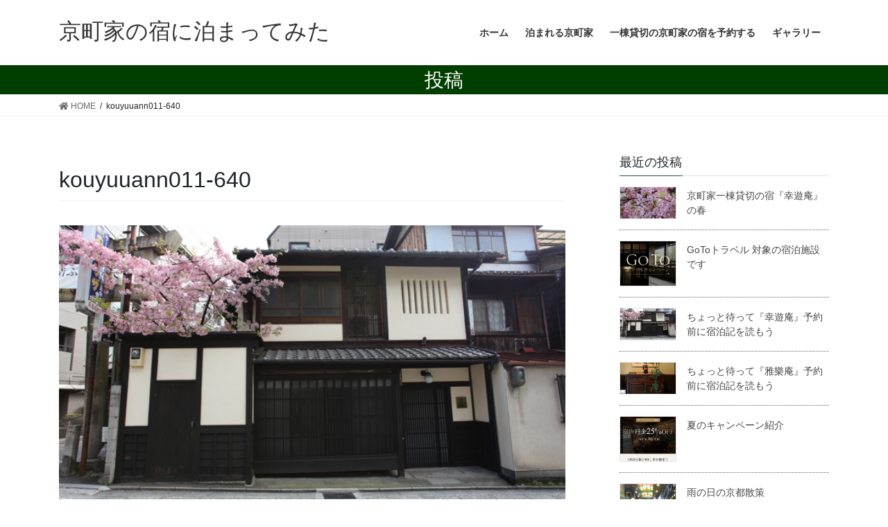

--- FILE ---
content_type: text/html; charset=UTF-8
request_url: https://machiya-yado.com/hotel/kouyuan/attachment/20200302_0953_640/
body_size: 29750
content:
<!DOCTYPE html>
<html lang="ja">
<head>
<meta charset="utf-8">
<meta http-equiv="X-UA-Compatible" content="IE=edge">
<meta name="viewport" content="width=device-width, initial-scale=1">
<title>kouyuuann011-640 | 京町家の宿に泊まってみた</title>
<link rel='dns-prefetch' href='//s.w.org' />
<link rel="alternate" type="application/rss+xml" title="京町家の宿に泊まってみた &raquo; フィード" href="https://machiya-yado.com/feed/" />
<link rel="alternate" type="application/rss+xml" title="京町家の宿に泊まってみた &raquo; コメントフィード" href="https://machiya-yado.com/comments/feed/" />
<link rel="alternate" type="application/rss+xml" title="京町家の宿に泊まってみた &raquo; kouyuuann011-640 のコメントのフィード" href="https://machiya-yado.com/hotel/kouyuan/attachment/20200302_0953_640/feed/" />
<meta name="description" content="幸遊庵紹介投稿のアイキャッチ用" />		<script type="text/javascript">
			window._wpemojiSettings = {"baseUrl":"https:\/\/s.w.org\/images\/core\/emoji\/12.0.0-1\/72x72\/","ext":".png","svgUrl":"https:\/\/s.w.org\/images\/core\/emoji\/12.0.0-1\/svg\/","svgExt":".svg","source":{"concatemoji":"https:\/\/machiya-yado.com\/m-yado-wpdb\/wp-includes\/js\/wp-emoji-release.min.js?ver=5.4.18"}};
			/*! This file is auto-generated */
			!function(e,a,t){var n,r,o,i=a.createElement("canvas"),p=i.getContext&&i.getContext("2d");function s(e,t){var a=String.fromCharCode;p.clearRect(0,0,i.width,i.height),p.fillText(a.apply(this,e),0,0);e=i.toDataURL();return p.clearRect(0,0,i.width,i.height),p.fillText(a.apply(this,t),0,0),e===i.toDataURL()}function c(e){var t=a.createElement("script");t.src=e,t.defer=t.type="text/javascript",a.getElementsByTagName("head")[0].appendChild(t)}for(o=Array("flag","emoji"),t.supports={everything:!0,everythingExceptFlag:!0},r=0;r<o.length;r++)t.supports[o[r]]=function(e){if(!p||!p.fillText)return!1;switch(p.textBaseline="top",p.font="600 32px Arial",e){case"flag":return s([127987,65039,8205,9895,65039],[127987,65039,8203,9895,65039])?!1:!s([55356,56826,55356,56819],[55356,56826,8203,55356,56819])&&!s([55356,57332,56128,56423,56128,56418,56128,56421,56128,56430,56128,56423,56128,56447],[55356,57332,8203,56128,56423,8203,56128,56418,8203,56128,56421,8203,56128,56430,8203,56128,56423,8203,56128,56447]);case"emoji":return!s([55357,56424,55356,57342,8205,55358,56605,8205,55357,56424,55356,57340],[55357,56424,55356,57342,8203,55358,56605,8203,55357,56424,55356,57340])}return!1}(o[r]),t.supports.everything=t.supports.everything&&t.supports[o[r]],"flag"!==o[r]&&(t.supports.everythingExceptFlag=t.supports.everythingExceptFlag&&t.supports[o[r]]);t.supports.everythingExceptFlag=t.supports.everythingExceptFlag&&!t.supports.flag,t.DOMReady=!1,t.readyCallback=function(){t.DOMReady=!0},t.supports.everything||(n=function(){t.readyCallback()},a.addEventListener?(a.addEventListener("DOMContentLoaded",n,!1),e.addEventListener("load",n,!1)):(e.attachEvent("onload",n),a.attachEvent("onreadystatechange",function(){"complete"===a.readyState&&t.readyCallback()})),(n=t.source||{}).concatemoji?c(n.concatemoji):n.wpemoji&&n.twemoji&&(c(n.twemoji),c(n.wpemoji)))}(window,document,window._wpemojiSettings);
		</script>
		<style type="text/css">
img.wp-smiley,
img.emoji {
	display: inline !important;
	border: none !important;
	box-shadow: none !important;
	height: 1em !important;
	width: 1em !important;
	margin: 0 .07em !important;
	vertical-align: -0.1em !important;
	background: none !important;
	padding: 0 !important;
}
</style>
	<link rel='stylesheet' id='vkExUnit_common_style-css'  href='https://machiya-yado.com/m-yado-wpdb/wp-content/plugins/vk-all-in-one-expansion-unit/assets/css/vkExUnit_style.css?ver=9.27.0.2' type='text/css' media='all' />
<link rel='stylesheet' id='wp-block-library-css'  href='https://machiya-yado.com/m-yado-wpdb/wp-includes/css/dist/block-library/style.min.css?ver=5.4.18' type='text/css' media='all' />
<link rel='stylesheet' id='bootstrap-4-style-css'  href='https://machiya-yado.com/m-yado-wpdb/wp-content/themes/lightning/library/bootstrap-4/css/bootstrap.min.css?ver=4.5.0' type='text/css' media='all' />
<link rel='stylesheet' id='lightning-design-style-css'  href='https://machiya-yado.com/m-yado-wpdb/wp-content/themes/lightning/design-skin/origin2/css/style.css?ver=11.0.5' type='text/css' media='all' />
<style id='lightning-design-style-inline-css' type='text/css'>
.tagcloud a:before { font-family: "Font Awesome 5 Free";content: "\f02b";font-weight: bold; }
.media .media-body .media-heading a:hover { color:#1c5b2c; }@media (min-width: 768px){.gMenu > li:before,.gMenu > li.menu-item-has-children::after { border-bottom-color:#113a11 }.gMenu li li { background-color:#113a11 }.gMenu li li a:hover { background-color:#1c5b2c; }} /* @media (min-width: 768px) */.page-header { background-color:#1c5b2c; }h2,.mainSection-title { border-top-color:#1c5b2c; }h3:after,.subSection-title:after { border-bottom-color:#1c5b2c; }ul.page-numbers li span.page-numbers.current { background-color:#1c5b2c; }.pager li > a { border-color:#1c5b2c;color:#1c5b2c;}.pager li > a:hover { background-color:#1c5b2c;color:#fff;}.siteFooter { border-top-color:#1c5b2c; }dt { border-left-color:#1c5b2c; }:root {--g_nav_main_acc_icon_open_url:url(https://machiya-yado.com/m-yado-wpdb/wp-content/themes/lightning/inc/vk-mobile-nav/package/images/vk-menu-acc-icon-open-black.svg);--g_nav_main_acc_icon_close_url: url(https://machiya-yado.com/m-yado-wpdb/wp-content/themes/lightning/inc/vk-mobile-nav/package/images/vk-menu-close-black.svg);--g_nav_sub_acc_icon_open_url: url(https://machiya-yado.com/m-yado-wpdb/wp-content/themes/lightning/inc/vk-mobile-nav/package/images/vk-menu-acc-icon-open-white.svg);--g_nav_sub_acc_icon_close_url: url(https://machiya-yado.com/m-yado-wpdb/wp-content/themes/lightning/inc/vk-mobile-nav/package/images/vk-menu-close-white.svg);}
</style>
<link rel='stylesheet' id='vk-blocks-build-css-css'  href='https://machiya-yado.com/m-yado-wpdb/wp-content/plugins/vk-all-in-one-expansion-unit/inc/vk-blocks/package/build/block-build.css?ver=0.37.4' type='text/css' media='all' />
<link rel='stylesheet' id='lightning-common-style-css'  href='https://machiya-yado.com/m-yado-wpdb/wp-content/themes/lightning/assets/css/common.css?ver=11.0.5' type='text/css' media='all' />
<style id='lightning-common-style-inline-css' type='text/css'>
/* ltg common custom */:root {--color-key:#1c5b2c;--color-key-dark:#113a11;}.bbp-submit-wrapper .button.submit { background-color:#113a11 ; }.bbp-submit-wrapper .button.submit:hover { background-color:#1c5b2c ; }.veu_color_txt_key { color:#113a11 ; }.veu_color_bg_key { background-color:#113a11 ; }.veu_color_border_key { border-color:#113a11 ; }.btn-default { border-color:#1c5b2c;color:#1c5b2c;}.btn-default:focus,.btn-default:hover { border-color:#1c5b2c;background-color: #1c5b2c; }.btn-primary { background-color:#1c5b2c;border-color:#113a11; }.btn-primary:focus,.btn-primary:hover { background-color:#113a11;border-color:#1c5b2c; }a { color:#20601a; }a:hover { color:#35ad3f; }.entry-body a:visited { color:#20601a; }
/* vk-mobile-nav */:root {--vk-mobile-nav-menu-btn-bg-src: url("https://machiya-yado.com/m-yado-wpdb/wp-content/themes/lightning/inc/vk-mobile-nav/package//images/vk-menu-btn-black.svg");--vk-mobile-nav-menu-btn-close-bg-src: url("https://machiya-yado.com/m-yado-wpdb/wp-content/themes/lightning/inc/vk-mobile-nav/package//images/vk-menu-close-black.svg");--vk-menu-acc-icon-open-black-bg-src: url("https://machiya-yado.com/m-yado-wpdb/wp-content/themes/lightning/inc/vk-mobile-nav/package//images/vk-menu-acc-icon-open-black.svg");--vk-menu-acc-icon-close-black-bg-src: url("https://machiya-yado.com/m-yado-wpdb/wp-content/themes/lightning/inc/vk-mobile-nav/package//images/vk-menu-close-black.svg");}
</style>
<link rel='stylesheet' id='lightning-theme-style-css'  href='https://machiya-yado.com/m-yado-wpdb/wp-content/themes/lightning-child/style.css?ver=11.0.5' type='text/css' media='all' />
<link rel='stylesheet' id='vk-font-awesome-css'  href='https://machiya-yado.com/m-yado-wpdb/wp-content/themes/lightning/inc/font-awesome/package/versions/5/css/all.min.css?ver=5.13.0' type='text/css' media='all' />
<link rel='stylesheet' id='fancybox-css'  href='https://machiya-yado.com/m-yado-wpdb/wp-content/plugins/easy-fancybox/css/jquery.fancybox.min.css?ver=1.3.24' type='text/css' media='screen' />
<script type='text/javascript' src='https://machiya-yado.com/m-yado-wpdb/wp-includes/js/jquery/jquery.js?ver=1.12.4-wp'></script>
<script type='text/javascript' src='https://machiya-yado.com/m-yado-wpdb/wp-includes/js/jquery/jquery-migrate.min.js?ver=1.4.1'></script>
<link rel='https://api.w.org/' href='https://machiya-yado.com/wp-json/' />
<link rel="EditURI" type="application/rsd+xml" title="RSD" href="https://machiya-yado.com/m-yado-wpdb/xmlrpc.php?rsd" />
<link rel="wlwmanifest" type="application/wlwmanifest+xml" href="https://machiya-yado.com/m-yado-wpdb/wp-includes/wlwmanifest.xml" /> 
<meta name="generator" content="WordPress 5.4.18" />
<link rel='shortlink' href='https://machiya-yado.com/?p=40' />
<link rel="alternate" type="application/json+oembed" href="https://machiya-yado.com/wp-json/oembed/1.0/embed?url=https%3A%2F%2Fmachiya-yado.com%2Fhotel%2Fkouyuan%2Fattachment%2F20200302_0953_640%2F" />
<link rel="alternate" type="text/xml+oembed" href="https://machiya-yado.com/wp-json/oembed/1.0/embed?url=https%3A%2F%2Fmachiya-yado.com%2Fhotel%2Fkouyuan%2Fattachment%2F20200302_0953_640%2F&#038;format=xml" />
<style id="lightning-color-custom-for-plugins" type="text/css">/* ltg theme common */.color_key_bg,.color_key_bg_hover:hover{background-color: #1c5b2c;}.color_key_txt,.color_key_txt_hover:hover{color: #1c5b2c;}.color_key_border,.color_key_border_hover:hover{border-color: #1c5b2c;}.color_key_dark_bg,.color_key_dark_bg_hover:hover{background-color: #113a11;}.color_key_dark_txt,.color_key_dark_txt_hover:hover{color: #113a11;}.color_key_dark_border,.color_key_dark_border_hover:hover{border-color: #113a11;}</style>			<script type="text/javascript" >
				window.ga=window.ga||function(){(ga.q=ga.q||[]).push(arguments)};ga.l=+new Date;
				ga('create', 'UA-174214301-1', 'auto');
				// Plugins
				
				ga('send', 'pageview');
			</script>
			<script async src="https://www.google-analytics.com/analytics.js"></script>
			<link rel="icon" href="https://machiya-yado.com/m-yado-wpdb/wp-content/uploads/2020/07/logo003-150x150.jpg" sizes="32x32" />
<link rel="icon" href="https://machiya-yado.com/m-yado-wpdb/wp-content/uploads/2020/07/logo003-300x300.jpg" sizes="192x192" />
<link rel="apple-touch-icon" href="https://machiya-yado.com/m-yado-wpdb/wp-content/uploads/2020/07/logo003-300x300.jpg" />
<meta name="msapplication-TileImage" content="https://machiya-yado.com/m-yado-wpdb/wp-content/uploads/2020/07/logo003-300x300.jpg" />

</head>
<body class="attachment attachment-template-default single single-attachment postid-40 attachmentid-40 attachment-jpeg post-name-20200302_0953_640 post-type-attachment sidebar-fix sidebar-fix-priority-top bootstrap4 device-pc fa_v5_css">
<a class="skip-link screen-reader-text" href="#main">コンテンツへスキップ</a>
<a class="skip-link screen-reader-text" href="#vk-mobile-nav">ナビゲーションに移動</a>
<header class="siteHeader">
		<div class="container siteHeadContainer">
		<div class="navbar-header">
						<p class="navbar-brand siteHeader_logo">
			<a href="https://machiya-yado.com/">
				<span>京町家の宿に泊まってみた</span>
			</a>
			</p>
								</div>

		<div id="gMenu_outer" class="gMenu_outer"><nav class="menu-%e3%82%b0%e3%83%ad%e3%83%bc%e3%83%90%e3%83%ab%e3%83%a1%e3%83%8b%e3%83%a5%e3%83%bc-container"><ul id="menu-%e3%82%b0%e3%83%ad%e3%83%bc%e3%83%90%e3%83%ab%e3%83%a1%e3%83%8b%e3%83%a5%e3%83%bc" class="menu gMenu vk-menu-acc"><li id="menu-item-34" class="menu-item menu-item-type-custom menu-item-object-custom menu-item-home"><a href="https://machiya-yado.com/"><strong class="gMenu_name">ホーム</strong></a></li>
<li id="menu-item-35" class="menu-item menu-item-type-post_type menu-item-object-page"><a href="https://machiya-yado.com/kyoumachiya/"><strong class="gMenu_name">泊まれる京町家</strong></a></li>
<li id="menu-item-36" class="menu-item menu-item-type-post_type menu-item-object-page"><a href="https://machiya-yado.com/reservation/"><strong class="gMenu_name">一棟貸切の京町家の宿を予約する</strong></a></li>
<li id="menu-item-37" class="menu-item menu-item-type-post_type menu-item-object-page"><a href="https://machiya-yado.com/gallary/"><strong class="gMenu_name">ギャラリー</strong></a></li>
</ul></nav></div>	</div>
	</header>

<div class="section page-header"><div class="container"><div class="row"><div class="col-md-12">
<div class="page-header_pageTitle">
投稿</div>
</div></div></div></div><!-- [ /.page-header ] -->
<!-- [ .breadSection ] -->
<div class="section breadSection">
<div class="container">
<div class="row">
<ol class="breadcrumb" itemtype="http://schema.org/BreadcrumbList"><li id="panHome" itemprop="itemListElement" itemscope itemtype="http://schema.org/ListItem"><a itemprop="item" href="https://machiya-yado.com/"><span itemprop="name"><i class="fa fa-home"></i> HOME</span></a></li><li><span>kouyuuann011-640</span></li></ol>
</div>
</div>
</div>
<!-- [ /.breadSection ] -->
<div class="section siteContent">
<div class="container">
<div class="row">

	<div class="col mainSection mainSection-col-two baseSection" id="main" role="main">
				
			<article id="post-40" class="post-40 attachment type-attachment status-inherit hentry">
					<header class="entry-header">
						<div class="entry-meta">


<span class="published entry-meta_items">2020年7月23日</span>

<span class="entry-meta_items entry-meta_updated entry-meta_hidden">/ 最終更新日時 : <span class="updated">2020年7月23日</span></span>


	
	<span class="vcard author entry-meta_items entry-meta_items_author entry-meta_hidden"><span class="fn">m-yado</span></span>




</div>
						<h1 class="entry-title">kouyuuann011-640</h1>
					</header>

					
					<div class="entry-body">
						<p class="attachment"><a href='https://machiya-yado.com/m-yado-wpdb/wp-content/uploads/2020/07/20200302_0953_640.jpg'><img width="300" height="169" src="https://machiya-yado.com/m-yado-wpdb/wp-content/uploads/2020/07/20200302_0953_640-300x169.jpg" class="attachment-medium size-medium" alt="幸遊庵" srcset="https://machiya-yado.com/m-yado-wpdb/wp-content/uploads/2020/07/20200302_0953_640-300x169.jpg 300w, https://machiya-yado.com/m-yado-wpdb/wp-content/uploads/2020/07/20200302_0953_640.jpg 640w" sizes="(max-width: 300px) 100vw, 300px" /></a></p>
<p>幸遊庵紹介投稿のアイキャッチ用</p>
					</div>

					
					<div class="entry-footer">

						
						
				</div><!-- [ /.entry-footer ] -->

								
<div id="comments" class="comments-area">

	
	
	
		<div id="respond" class="comment-respond">
		<h3 id="reply-title" class="comment-reply-title">コメントを残す <small><a rel="nofollow" id="cancel-comment-reply-link" href="/hotel/kouyuan/attachment/20200302_0953_640/#respond" style="display:none;">コメントをキャンセル</a></small></h3><form action="https://machiya-yado.com/m-yado-wpdb/wp-comments-post.php" method="post" id="commentform" class="comment-form"><p class="comment-notes"><span id="email-notes">メールアドレスが公開されることはありません。</span> <span class="required">*</span> が付いている欄は必須項目です</p><p class="comment-form-comment"><label for="comment">コメント</label> <textarea id="comment" name="comment" cols="45" rows="8" maxlength="65525" required="required"></textarea></p><p class="comment-form-author"><label for="author">名前 <span class="required">*</span></label> <input id="author" name="author" type="text" value="" size="30" maxlength="245" required='required' /></p>
<p class="comment-form-email"><label for="email">メール <span class="required">*</span></label> <input id="email" name="email" type="text" value="" size="30" maxlength="100" aria-describedby="email-notes" required='required' /></p>
<p class="comment-form-url"><label for="url">サイト</label> <input id="url" name="url" type="text" value="" size="30" maxlength="200" /></p>
<p class="comment-form-cookies-consent"><input id="wp-comment-cookies-consent" name="wp-comment-cookies-consent" type="checkbox" value="yes" /> <label for="wp-comment-cookies-consent">次回のコメントで使用するためブラウザーに自分の名前、メールアドレス、サイトを保存する。</label></p>
<p class="form-submit"><input name="submit" type="submit" id="submit" class="submit" value="コメントを送信" /> <input type='hidden' name='comment_post_ID' value='40' id='comment_post_ID' />
<input type='hidden' name='comment_parent' id='comment_parent' value='0' />
</p></form>	</div><!-- #respond -->
	
</div><!-- #comments -->
				
			</article>

		

			</div><!-- [ /.mainSection ] -->

			<div class="col subSection sideSection sideSection-col-two baseSection">
		<aside class="widget widget_vkexunit_post_list" id="vkexunit_post_list-3"><div class="veu_postList pt_0"><h1 class="widget-title subSection-title">最近の投稿</h1><div class="postList postList_miniThumb"><div class="postList_item" id="post-509">
				<div class="postList_thumbnail">
		<a href="https://machiya-yado.com/%e6%9c%aa%e5%88%86%e9%a1%9e/%e4%ba%ac%e7%94%ba%e5%ae%b6%e4%b8%80%e6%a3%9f%e8%b2%b8%e5%88%87%e3%81%ae%e5%ae%bf%e3%80%8e%e5%b9%b8%e9%81%8a%e5%ba%b5%e3%80%8f%e3%81%ae%e6%98%a5/">
			<img width="640" height="360" src="https://machiya-yado.com/m-yado-wpdb/wp-content/uploads/2021/11/20200422-640x360.jpg" class="attachment-thumbnail size-thumbnail wp-post-image" alt="京都 東山の桜" srcset="https://machiya-yado.com/m-yado-wpdb/wp-content/uploads/2021/11/20200422-640x360.jpg 640w, https://machiya-yado.com/m-yado-wpdb/wp-content/uploads/2021/11/20200422-320x180.jpg 320w" sizes="(max-width: 640px) 100vw, 640px" />		</a>
		</div><!-- [ /.postList_thumbnail ] -->
		<div class="postList_body">
		<div class="postList_title entry-title"><a href="https://machiya-yado.com/%e6%9c%aa%e5%88%86%e9%a1%9e/%e4%ba%ac%e7%94%ba%e5%ae%b6%e4%b8%80%e6%a3%9f%e8%b2%b8%e5%88%87%e3%81%ae%e5%ae%bf%e3%80%8e%e5%b9%b8%e9%81%8a%e5%ba%b5%e3%80%8f%e3%81%ae%e6%98%a5/">京町家一棟貸切の宿『幸遊庵』の春</a></div><div class="published postList_date postList_meta_items">2021年3月5日</div>	</div><!-- [ /.postList_body ] -->
</div>
		<div class="postList_item" id="post-494">
				<div class="postList_thumbnail">
		<a href="https://machiya-yado.com/information/goto/">
			<img width="450" height="360" src="https://machiya-yado.com/m-yado-wpdb/wp-content/uploads/2020/10/03-450x360.jpg" class="attachment-thumbnail size-thumbnail wp-post-image" alt="" />		</a>
		</div><!-- [ /.postList_thumbnail ] -->
		<div class="postList_body">
		<div class="postList_title entry-title"><a href="https://machiya-yado.com/information/goto/">GoToトラベル 対象の宿泊施設です</a></div><div class="published postList_date postList_meta_items">2020年8月25日</div>	</div><!-- [ /.postList_body ] -->
</div>
		<div class="postList_item" id="post-39">
				<div class="postList_thumbnail">
		<a href="https://machiya-yado.com/hotel/kouyuan/">
			<img width="640" height="360" src="https://machiya-yado.com/m-yado-wpdb/wp-content/uploads/2020/07/20200302_0953_640.jpg" class="attachment-thumbnail size-thumbnail wp-post-image" alt="幸遊庵" srcset="https://machiya-yado.com/m-yado-wpdb/wp-content/uploads/2020/07/20200302_0953_640.jpg 640w, https://machiya-yado.com/m-yado-wpdb/wp-content/uploads/2020/07/20200302_0953_640-300x169.jpg 300w" sizes="(max-width: 640px) 100vw, 640px" />		</a>
		</div><!-- [ /.postList_thumbnail ] -->
		<div class="postList_body">
		<div class="postList_title entry-title"><a href="https://machiya-yado.com/hotel/kouyuan/">ちょっと待って『幸遊庵』予約前に宿泊記を読もう</a></div><div class="published postList_date postList_meta_items">2020年8月2日</div>	</div><!-- [ /.postList_body ] -->
</div>
		<div class="postList_item" id="post-58">
				<div class="postList_thumbnail">
		<a href="https://machiya-yado.com/hotel/garakuan/">
			<img width="640" height="360" src="https://machiya-yado.com/m-yado-wpdb/wp-content/uploads/2020/07/03-640x360.jpg" class="attachment-thumbnail size-thumbnail wp-post-image" alt="雅樂庵に泊まってみた" srcset="https://machiya-yado.com/m-yado-wpdb/wp-content/uploads/2020/07/03-640x360.jpg 640w, https://machiya-yado.com/m-yado-wpdb/wp-content/uploads/2020/07/03-320x180.jpg 320w" sizes="(max-width: 640px) 100vw, 640px" />		</a>
		</div><!-- [ /.postList_thumbnail ] -->
		<div class="postList_body">
		<div class="postList_title entry-title"><a href="https://machiya-yado.com/hotel/garakuan/">ちょっと待って『雅樂庵』予約前に宿泊記を読もう</a></div><div class="published postList_date postList_meta_items">2020年7月23日</div>	</div><!-- [ /.postList_body ] -->
</div>
		<div class="postList_item" id="post-89">
				<div class="postList_thumbnail">
		<a href="https://machiya-yado.com/information/%e5%a4%8f%e3%81%ae%e3%82%ad%e3%83%a3%e3%83%b3%e3%83%9a%e3%83%bc%e3%83%b3%e7%b4%b9%e4%bb%8b/">
			<img width="450" height="360" src="https://machiya-yado.com/m-yado-wpdb/wp-content/uploads/2020/07/01-450x360.jpg" class="attachment-thumbnail size-thumbnail wp-post-image" alt="キャンペーン" />		</a>
		</div><!-- [ /.postList_thumbnail ] -->
		<div class="postList_body">
		<div class="postList_title entry-title"><a href="https://machiya-yado.com/information/%e5%a4%8f%e3%81%ae%e3%82%ad%e3%83%a3%e3%83%b3%e3%83%9a%e3%83%bc%e3%83%b3%e7%b4%b9%e4%bb%8b/">夏のキャンペーン紹介</a></div><div class="published postList_date postList_meta_items">2020年7月22日</div>	</div><!-- [ /.postList_body ] -->
</div>
		<div class="postList_item" id="post-87">
				<div class="postList_thumbnail">
		<a href="https://machiya-yado.com/kyoto/nisikiichiba/">
			<img width="450" height="360" src="https://machiya-yado.com/m-yado-wpdb/wp-content/uploads/2020/07/0710b-450x360.jpg" class="attachment-thumbnail size-thumbnail wp-post-image" alt="錦市場散策" />		</a>
		</div><!-- [ /.postList_thumbnail ] -->
		<div class="postList_body">
		<div class="postList_title entry-title"><a href="https://machiya-yado.com/kyoto/nisikiichiba/">雨の日の京都散策</a></div><div class="published postList_date postList_meta_items">2020年7月5日</div>	</div><!-- [ /.postList_body ] -->
</div>
		</div></div></aside><aside class="widget widget_pages" id="pages-4"><h1 class="widget-title subSection-title">泊まれる京町家　くわしく紹介</h1>		<ul>
			<li class="page_item page-item-52"><a href="https://machiya-yado.com/reservation/koyuan/">幸遊庵を予約する前に読んでください</a></li>
<li class="page_item page-item-54"><a href="https://machiya-yado.com/reservation/garakuan/">雅樂庵を予約する前に読んでください</a></li>
		</ul>
			</aside>		</div><!-- [ /.subSection ] -->
	

</div><!-- [ /.row ] -->
</div><!-- [ /.container ] -->
</div><!-- [ /.siteContent ] -->

<div class="section sectionBox siteContent_after">
	<div class="container ">
		<div class="row ">
			<div class="col-md-12 ">
			<aside class="widget_text widget widget_custom_html" id="custom_html-3"><div class="textwidget custom-html-widget"><p style="text-align:right"><a href="#top" class="page_top">▲ＴＯＰに戻る</a>
</p></div></aside>			</div>
		</div>
	</div>
</div>


<footer class="section siteFooter">
	<div class="footerMenu">
	   <div class="container">
			<nav class="menu-%e3%82%b0%e3%83%ad%e3%83%bc%e3%83%90%e3%83%ab%e3%83%a1%e3%83%8b%e3%83%a5%e3%83%bc-container"><ul id="menu-%e3%82%b0%e3%83%ad%e3%83%bc%e3%83%90%e3%83%ab%e3%83%a1%e3%83%8b%e3%83%a5%e3%83%bc-1" class="menu nav"><li id="menu-item-34" class="menu-item menu-item-type-custom menu-item-object-custom menu-item-home menu-item-34"><a href="https://machiya-yado.com/">ホーム</a></li>
<li id="menu-item-35" class="menu-item menu-item-type-post_type menu-item-object-page menu-item-35"><a href="https://machiya-yado.com/kyoumachiya/">泊まれる京町家</a></li>
<li id="menu-item-36" class="menu-item menu-item-type-post_type menu-item-object-page menu-item-36"><a href="https://machiya-yado.com/reservation/">一棟貸切の京町家の宿を予約する</a></li>
<li id="menu-item-37" class="menu-item menu-item-type-post_type menu-item-object-page menu-item-37"><a href="https://machiya-yado.com/gallary/">ギャラリー</a></li>
</ul></nav>		</div>
	</div>
	<div class="container sectionBox footerWidget">
		<div class="row">
			<div class="col-md-4"></div><div class="col-md-4"></div><div class="col-md-4"></div>		</div>
	</div>

	
	<div class="container sectionBox copySection text-center">
			<p>Copyright &copy; 京町家の宿に泊まってみた All Rights Reserved.</p><p>Powered by <a href="https://wordpress.org/">WordPress</a> with <a href="https://lightning.nagoya/ja/" target="_blank" title="無料 WordPress テーマ Lightning"> Lightning Theme</a> &amp; <a href="https://ex-unit.nagoya/ja/" target="_blank">VK All in One Expansion Unit</a> by <a href="https://www.vektor-inc.co.jp/" target="_blank">Vektor,Inc.</a> technology.</p>	</div>
</footer>
<div id="vk-mobile-nav-menu-btn" class="vk-mobile-nav-menu-btn">MENU</div><div class="vk-mobile-nav" id="vk-mobile-nav"><nav class="global-nav"><ul id="menu-%e3%82%b0%e3%83%ad%e3%83%bc%e3%83%90%e3%83%ab%e3%83%a1%e3%83%8b%e3%83%a5%e3%83%bc-2" class="vk-menu-acc  menu"><li class="menu-item menu-item-type-custom menu-item-object-custom menu-item-home menu-item-34"><a href="https://machiya-yado.com/">ホーム</a></li>
<li class="menu-item menu-item-type-post_type menu-item-object-page menu-item-35"><a href="https://machiya-yado.com/kyoumachiya/">泊まれる京町家</a></li>
<li class="menu-item menu-item-type-post_type menu-item-object-page menu-item-36"><a href="https://machiya-yado.com/reservation/">一棟貸切の京町家の宿を予約する</a></li>
<li class="menu-item menu-item-type-post_type menu-item-object-page menu-item-37"><a href="https://machiya-yado.com/gallary/">ギャラリー</a></li>
</ul></nav></div><script type='text/javascript'>
/* <![CDATA[ */
var lightningOpt = {"header_scrool":"1"};
/* ]]> */
</script>
<script type='text/javascript' src='https://machiya-yado.com/m-yado-wpdb/wp-content/themes/lightning/assets/js/lightning.min.js?ver=11.0.5'></script>
<script type='text/javascript' src='https://machiya-yado.com/m-yado-wpdb/wp-includes/js/comment-reply.min.js?ver=5.4.18'></script>
<script type='text/javascript' src='https://machiya-yado.com/m-yado-wpdb/wp-content/themes/lightning/library/bootstrap-4/js/bootstrap.min.js?ver=4.5.0'></script>
<script type='text/javascript' src='https://machiya-yado.com/m-yado-wpdb/wp-content/plugins/easy-fancybox/js/jquery.fancybox.min.js?ver=1.3.24'></script>
<script type='text/javascript'>
var fb_timeout, fb_opts={'overlayShow':true,'hideOnOverlayClick':true,'showCloseButton':true,'margin':20,'centerOnScroll':false,'enableEscapeButton':true,'autoScale':true };
if(typeof easy_fancybox_handler==='undefined'){
var easy_fancybox_handler=function(){
jQuery('.nofancybox,a.wp-block-file__button,a.pin-it-button,a[href*="pinterest.com/pin/create"],a[href*="facebook.com/share"],a[href*="twitter.com/share"]').addClass('nolightbox');
/* IMG */
var fb_IMG_select='a[href*=".jpg"]:not(.nolightbox,li.nolightbox>a),area[href*=".jpg"]:not(.nolightbox),a[href*=".jpeg"]:not(.nolightbox,li.nolightbox>a),area[href*=".jpeg"]:not(.nolightbox),a[href*=".png"]:not(.nolightbox,li.nolightbox>a),area[href*=".png"]:not(.nolightbox),a[href*=".webp"]:not(.nolightbox,li.nolightbox>a),area[href*=".webp"]:not(.nolightbox)';
jQuery(fb_IMG_select).addClass('fancybox image');
var fb_IMG_sections=jQuery('.gallery,.wp-block-gallery,.tiled-gallery,.wp-block-jetpack-tiled-gallery');
fb_IMG_sections.each(function(){jQuery(this).find(fb_IMG_select).attr('rel','gallery-'+fb_IMG_sections.index(this));});
jQuery('a.fancybox,area.fancybox,li.fancybox a').each(function(){jQuery(this).fancybox(jQuery.extend({},fb_opts,{'transitionIn':'elastic','easingIn':'easeOutBack','transitionOut':'elastic','easingOut':'easeInBack','opacity':false,'hideOnContentClick':false,'titleShow':true,'titlePosition':'over','titleFromAlt':true,'showNavArrows':true,'enableKeyboardNav':true,'cyclic':false}))});};
jQuery('a.fancybox-close').on('click',function(e){e.preventDefault();jQuery.fancybox.close()});
};
var easy_fancybox_auto=function(){setTimeout(function(){jQuery('#fancybox-auto').trigger('click')},1000);};
jQuery(easy_fancybox_handler);jQuery(document).on('post-load',easy_fancybox_handler);
jQuery(easy_fancybox_auto);
</script>
<script type='text/javascript' src='https://machiya-yado.com/m-yado-wpdb/wp-content/plugins/easy-fancybox/js/jquery.easing.min.js?ver=1.4.1'></script>
<script type='text/javascript' src='https://machiya-yado.com/m-yado-wpdb/wp-content/plugins/easy-fancybox/js/jquery.mousewheel.min.js?ver=3.1.13'></script>
<script type='text/javascript' src='https://machiya-yado.com/m-yado-wpdb/wp-includes/js/wp-embed.min.js?ver=5.4.18'></script>
<script type='text/javascript'>
/* <![CDATA[ */
var vkExOpt = {"ajax_url":"https:\/\/machiya-yado.com\/m-yado-wpdb\/wp-admin\/admin-ajax.php","enable_smooth_scroll":"1"};
/* ]]> */
</script>
<script type='text/javascript' src='https://machiya-yado.com/m-yado-wpdb/wp-content/plugins/vk-all-in-one-expansion-unit/assets/js/all.min.js?ver=9.27.0.2'></script>
</body>
</html>


--- FILE ---
content_type: text/css
request_url: https://machiya-yado.com/m-yado-wpdb/wp-content/themes/lightning-child/style.css?ver=11.0.5
body_size: 799
content:
@charset "utf-8";
/*
Theme Name: Lightning Child
Template: lightning
*/

/***** 共通 *****/
.clear {
	clear:both;
}
/***** 宿紹介ページ２ *****/
.wp-block-cover h2{
	border-top:none !important;
	border-bottom:none !important;
}
/*背景の色 */
body.page-id-377{
	background:#0e1915;color:#DDECDE;
}
body.page-id-443{
	background:#0e1915;color:#DDECDE;
}
body.page-id-450{
	background:#0e1915;color:#DDECDE;
}
/***** 宿紹介ページ *****/

#topics{
	float:left;
	width:90%;
	/*margin:0px auto 15px;*/
	padding:5px 5px 5px 15px;
	line-height:18px;
	color:#FFFFFF;
	background-color:#3e2d24;
}

/***** タイトルのリンクカラー *****/
a:hover{color:#005500 !important;
}


/***** 固定・投稿ページのタイトル枠サイズ 背景の色 *****/
.page-header_pageTitle{
	margin:7px 0 5px !important;
}/*元15px 0 10px*/
.page-header{
	background-color:#003E00 !important;
}
/***** 固定・投稿ページの日付　非表示 *****/
.entry-meta_items, .postList_meta_items{
	display: none !important;
	}

/***** フッター *****/
/*フッターの背景の色 */
footer{background-color:#d0d8d0 !important;
}
/* フッターの余白を無くす */
footer .sectionBox {
    display:none !important;
    }
footer .copySection {
    display:block !important;
    border-top:none !important;
    }
/* クレジット表記を消す */
footer .copySection p:nth-child(2) {
    display:none !important;
    }

/***** サムネイルをクリックするとメイン画像が入れ替わる *****/
img {
	width: 100%;
	height: auto;
	vertical-align: middle;
}
#responsive-slider {
	margin: 0 auto;
}
#slide img {
	position: absolute;
}
#thumbnail {
	display: flex;
	flex-flow: row wrap;
	justify-content: center;
	list-style: none;
}
#thumbnail li {
	width: 50px;
}